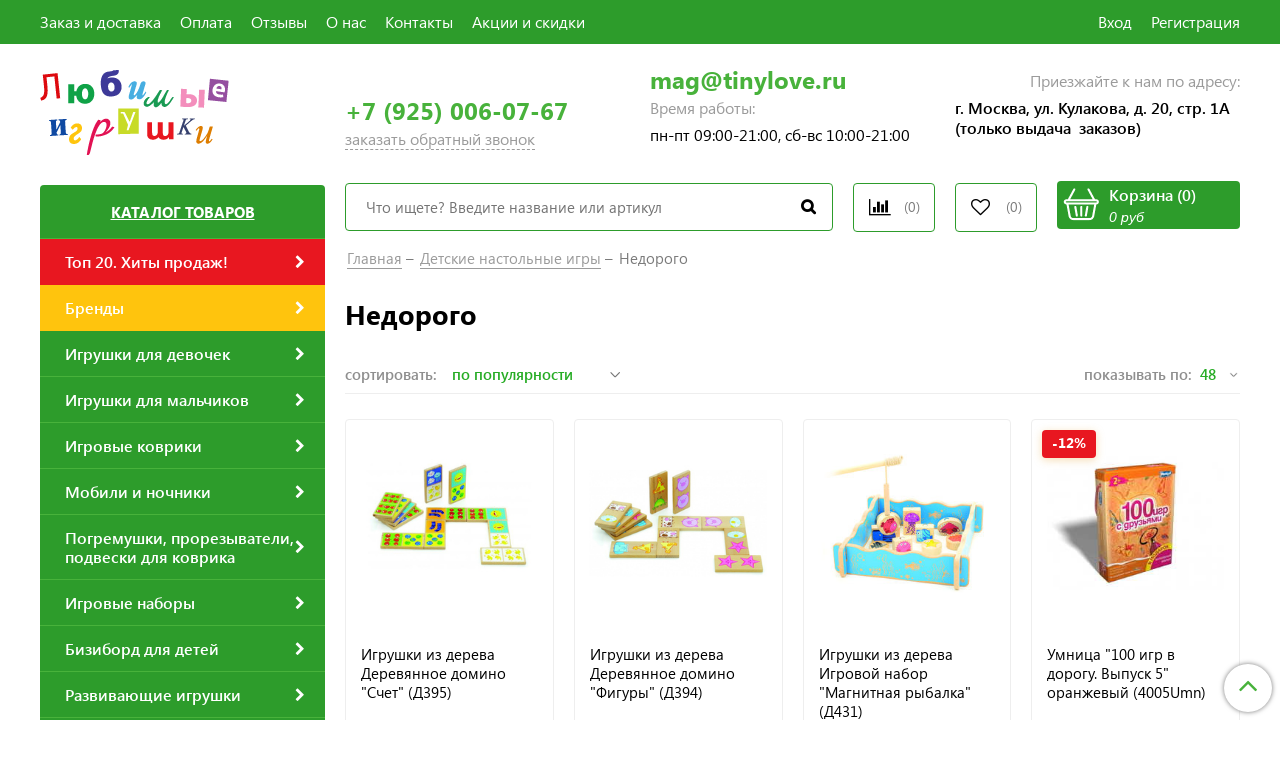

--- FILE ---
content_type: text/javascript
request_url: https://static.insales-cdn.com/assets/1/3746/1380002/1754234722/jquery.arcticmodal-0.3.min.js
body_size: 2090
content:
/*

 arcticModal — jQuery plugin
 Version: 0.3
 Author: Sergey Predvoditelev (sergey.predvoditelev@gmail.com)
 Company: Arctic Laboratory (http://arcticlab.ru/)

 Docs & Examples: http://arcticlab.ru/arcticmodal/

 */

(function(d){var g={type:"html",content:"",url:"",ajax:{},ajax_request:null,closeOnEsc:!0,closeOnOverlayClick:!0,clone:!1,overlay:{block:void 0,tpl:'<div class="arcticmodal-overlay"></div>',css:{backgroundColor:"#000",opacity:0.6}},container:{block:void 0,tpl:'<div class="arcticmodal-container"><table class="arcticmodal-container_i"><tr><td class="arcticmodal-container_i2"></td></tr></table></div>'},wrap:void 0,body:void 0,errors:{tpl:'<div class="arcticmodal-error arcticmodal-close"></div>',autoclose_delay:2E3,
ajax_unsuccessful_load:"Error"},openEffect:{type:"fade",speed:400},closeEffect:{type:"fade",speed:400},beforeOpen:d.noop,afterOpen:d.noop,beforeClose:d.noop,afterClose:d.noop,afterLoading:d.noop,afterLoadingOnShow:d.noop,errorLoading:d.noop},j=0,e=d([]),m={isEventOut:function(a,b){var c=!0;d(a).each(function(){d(b.target).get(0)==d(this).get(0)&&(c=!1);0==d(b.target).closest("HTML",d(this).get(0)).length&&(c=!1)});return c}},f={getParentEl:function(a){var b=d(a);return b.data("arcticmodal")?b:(b=
d(a).closest(".arcticmodal-container").data("arcticmodalParentEl"))?b:!1},transition:function(a,b,c,e){e=void 0==e?d.noop:e;switch(c.type){case "fade":"show"==b?a.fadeIn(c.speed,e):a.fadeOut(c.speed,e);break;case "none":"show"==b?a.show():a.hide(),e()}},prepare_body:function(a,b){d(".arcticmodal-close",a.body).unbind("click.arcticmodal").bind("click.arcticmodal",function(){b.arcticmodal("close");return!1})},init_el:function(a,b){var c=a.data("arcticmodal");if(!c){c=b;j++;c.modalID=j;c.overlay.block=
d(c.overlay.tpl);c.overlay.block.css(c.overlay.css);c.container.block=d(c.container.tpl);c.body=d(".arcticmodal-container_i2",c.container.block);b.clone?c.body.html(a.clone(!0)):(a.before('<div id="arcticmodalReserve'+c.modalID+'" style="display: none" />'),c.body.html(a));f.prepare_body(c,a);c.closeOnOverlayClick&&c.overlay.block.add(c.container.block).click(function(b){m.isEventOut(d(">*",c.body),b)&&a.arcticmodal("close")});c.container.block.data("arcticmodalParentEl",a);a.data("arcticmodal",c);
e=d.merge(e,a);d.proxy(h.show,a)();if("html"==c.type)return a;if(void 0!=c.ajax.beforeSend){var k=c.ajax.beforeSend;delete c.ajax.beforeSend}if(void 0!=c.ajax.success){var g=c.ajax.success;delete c.ajax.success}if(void 0!=c.ajax.error){var l=c.ajax.error;delete c.ajax.error}var n=d.extend(!0,{url:c.url,beforeSend:function(){void 0==k?c.body.html('<div class="arcticmodal-loading" />'):k(c,a)},success:function(b){a.trigger("afterLoading");c.afterLoading(c,a,b);void 0==g?c.body.html(b):g(c,a,b);f.prepare_body(c,
a);a.trigger("afterLoadingOnShow");c.afterLoadingOnShow(c,a,b)},error:function(){a.trigger("errorLoading");c.errorLoading(c,a);void 0==l?(c.body.html(c.errors.tpl),d(".arcticmodal-error",c.body).html(c.errors.ajax_unsuccessful_load),d(".arcticmodal-close",c.body).click(function(){a.arcticmodal("close");return!1}),c.errors.autoclose_delay&&setTimeout(function(){a.arcticmodal("close")},c.errors.autoclose_delay)):l(c,a)}},c.ajax);c.ajax_request=d.ajax(n);a.data("arcticmodal",c)}},init:function(a){a=
d.extend(!0,{},g,a);if(d.isFunction(this))if(void 0==a)d.error("jquery.arcticmodal: Uncorrect parameters");else if(""==a.type)d.error('jquery.arcticmodal: Don\'t set parameter "type"');else switch(a.type){case "html":if(""==a.content){d.error('jquery.arcticmodal: Don\'t set parameter "content"');break}var b=a.content;a.content="";return f.init_el(d(b),a);case "ajax":if(""==a.url){d.error('jquery.arcticmodal: Don\'t set parameter "url"');break}return f.init_el(d("<div />"),a)}else return this.each(function(){f.init_el(d(this),
d.extend(!0,{},a))})}},h={show:function(){var a=f.getParentEl(this);if(!1===a)d.error("jquery.arcticmodal: Uncorrect call");else{var b=a.data("arcticmodal");b.overlay.block.hide();b.container.block.hide();d("BODY").append(b.overlay.block);d("BODY").append(b.container.block);b.beforeOpen(b,a);a.trigger("beforeOpen");if("hidden"!=b.wrap.css("overflow")){b.wrap.data("arcticmodalOverflow",b.wrap.css("overflow"));var c=b.wrap.outerWidth(!0);b.wrap.css("overflow","hidden");var g=b.wrap.outerWidth(!0);g!=
c&&b.wrap.css("marginRight",g-c+"px")}e.not(a).each(function(){d(this).data("arcticmodal").overlay.block.hide()});f.transition(b.overlay.block,"show",1<e.length?{type:"none"}:b.openEffect);f.transition(b.container.block,"show",1<e.length?{type:"none"}:b.openEffect,function(){b.afterOpen(b,a);a.trigger("afterOpen")});return a}},close:function(){if(d.isFunction(this))e.each(function(){d(this).arcticmodal("close")});else return this.each(function(){var a=f.getParentEl(this);if(!1===a)d.error("jquery.arcticmodal: Uncorrect call");
else{var b=a.data("arcticmodal");!1!==b.beforeClose(b,a)&&(a.trigger("beforeClose"),e.not(a).last().each(function(){d(this).data("arcticmodal").overlay.block.show()}),f.transition(b.overlay.block,"hide",1<e.length?{type:"none"}:b.closeEffect),f.transition(b.container.block,"hide",1<e.length?{type:"none"}:b.closeEffect,function(){b.afterClose(b,a);a.trigger("afterClose");b.clone||d("#arcticmodalReserve"+b.modalID).replaceWith(b.body.find(">*"));b.overlay.block.remove();b.container.block.remove();a.data("arcticmodal",
null);d(".arcticmodal-container").length||(b.wrap.data("arcticmodalOverflow")&&b.wrap.css("overflow",b.wrap.data("arcticmodalOverflow")),b.wrap.css("marginRight",0))}),"ajax"==b.type&&b.ajax_request.abort(),e=e.not(a))}})},setDefault:function(a){d.extend(!0,g,a)}};d(function(){g.wrap=d(document.all&&!document.querySelector?"html":"body")});d(document).bind("keyup.arcticmodal",function(a){var b=e.last();b.length&&b.data("arcticmodal").closeOnEsc&&27===a.keyCode&&b.arcticmodal("close")});d.arcticmodal=
d.fn.arcticmodal=function(a){if(h[a])return h[a].apply(this,Array.prototype.slice.call(arguments,1));if("object"===typeof a||!a)return f.init.apply(this,arguments);d.error("jquery.arcticmodal: Method "+a+" does not exist")}})(jQuery);
